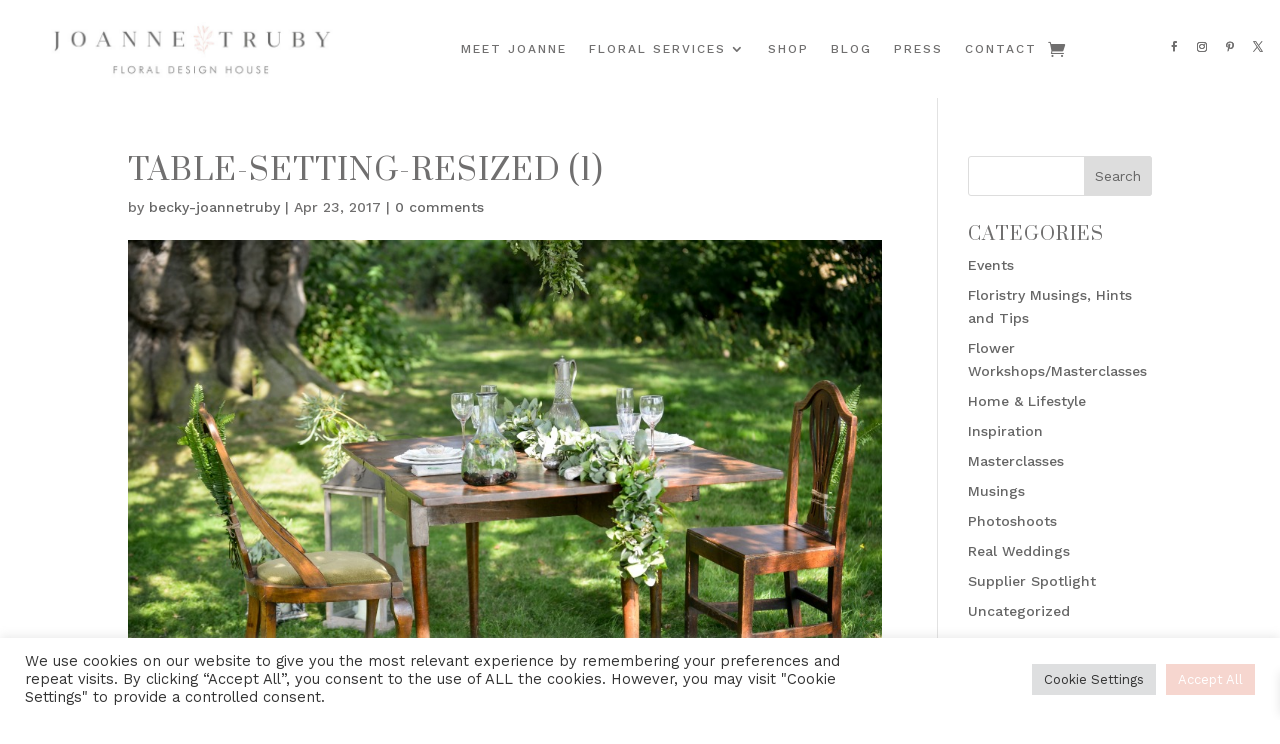

--- FILE ---
content_type: text/css
request_url: https://joannetruby.co.uk/wp-content/themes/joannetrubyfloraldesign/style.css?ver=4.27.4
body_size: 81
content:
/* 
 Theme Name:     Joanne Truby
 Author:         Becky Lord
 Author URI:     http://www.beckylord.co.uk/
 Template:       Divi
 Version:        1.0
 Wordpress Version: 4.8.2s
*/ 


/* ----------- PUT YOUR CUSTOM CSS BELOW THIS LINE -- DO NOT EDIT ABOVE THIS LINE --------------------------- */ 




--- FILE ---
content_type: text/css
request_url: https://joannetruby.co.uk/wp-content/et-cache/4241/et-divi-dynamic-tb-8262-tb-8270-4241-late.css
body_size: 1120
content:
@font-face{font-family:ETmodules;font-display:block;src:url(//joannetruby.co.uk/wp-content/themes/Divi/core/admin/fonts/modules/social/modules.eot);src:url(//joannetruby.co.uk/wp-content/themes/Divi/core/admin/fonts/modules/social/modules.eot?#iefix) format("embedded-opentype"),url(//joannetruby.co.uk/wp-content/themes/Divi/core/admin/fonts/modules/social/modules.woff) format("woff"),url(//joannetruby.co.uk/wp-content/themes/Divi/core/admin/fonts/modules/social/modules.ttf) format("truetype"),url(//joannetruby.co.uk/wp-content/themes/Divi/core/admin/fonts/modules/social/modules.svg#ETmodules) format("svg");font-weight:400;font-style:normal}
.et-waypoint.et_pb_animation_off,.et-waypoint:not(.et_pb_counters).et_pb_animation_off,.et_pb_animation_off{opacity:1}.et-waypoint.et_pb_animation_left.et-animated,.et_pb_animation_left.et-animated{opacity:1;-webkit-animation:fadeLeft 1s cubic-bezier(.77,0,.175,1) 1;animation:fadeLeft 1s cubic-bezier(.77,0,.175,1) 1}.et-waypoint.et_pb_animation_right.et-animated,.et_pb_animation_right.et-animated{opacity:1;-webkit-animation:fadeRight 1s cubic-bezier(.77,0,.175,1) 1;animation:fadeRight 1s cubic-bezier(.77,0,.175,1) 1}.et-waypoint.et_pb_animation_top.et-animated,.et_pb_animation_top.et-animated{opacity:1;-webkit-animation:fadeTop 1s cubic-bezier(.77,0,.175,1) 1;animation:fadeTop 1s cubic-bezier(.77,0,.175,1) 1}.et-waypoint.et_pb_animation_bottom.et-animated,.et_pb_animation_bottom.et-animated{opacity:1;-webkit-animation:fadeBottom 1s cubic-bezier(.77,0,.175,1) 1;animation:fadeBottom 1s cubic-bezier(.77,0,.175,1) 1}.et-waypoint.et_pb_animation_fade_in.et-animated,.et_pb_animation_fade_in.et-animated{opacity:1;-webkit-animation:fadeIn 1s cubic-bezier(.77,0,.175,1) 1;animation:fadeIn 1s cubic-bezier(.77,0,.175,1) 1}@media (max-width:980px){.et-waypoint.et_pb_animation_off_tablet,.et-waypoint:not(.et_pb_counters).et_pb_animation_off_tablet,.et_pb_animation_off_tablet{opacity:1;-webkit-animation:none;animation:none}.et-waypoint.et_pb_animation_left_tablet.et-animated,.et_pb_animation_left_tablet.et-animated{opacity:1;-webkit-animation:fadeLeft 1s cubic-bezier(.77,0,.175,1) 1;animation:fadeLeft 1s cubic-bezier(.77,0,.175,1) 1}.et-waypoint.et_pb_animation_right_tablet.et-animated,.et_pb_animation_right_tablet.et-animated{opacity:1;-webkit-animation:fadeRight 1s cubic-bezier(.77,0,.175,1) 1;animation:fadeRight 1s cubic-bezier(.77,0,.175,1) 1}.et-waypoint.et_pb_animation_top_tablet.et-animated,.et_pb_animation_top_tablet.et-animated{opacity:1;-webkit-animation:fadeTop 1s cubic-bezier(.77,0,.175,1) 1;animation:fadeTop 1s cubic-bezier(.77,0,.175,1) 1}.et-waypoint.et_pb_animation_bottom_tablet.et-animated,.et_pb_animation_bottom_tablet.et-animated{opacity:1;-webkit-animation:fadeBottom 1s cubic-bezier(.77,0,.175,1) 1;animation:fadeBottom 1s cubic-bezier(.77,0,.175,1) 1}.et-waypoint.et_pb_animation_fade_in_tablet.et-animated,.et_pb_animation_fade_in_tablet.et-animated{opacity:1;-webkit-animation:fadeIn 1s cubic-bezier(.77,0,.175,1) 1;animation:fadeIn 1s cubic-bezier(.77,0,.175,1) 1}}@media (max-width:767px){.et-waypoint.et_pb_animation_off_phone,.et-waypoint:not(.et_pb_counters).et_pb_animation_off_phone,.et_pb_animation_off_phone{opacity:1;-webkit-animation:none;animation:none}.et-waypoint.et_pb_animation_left_phone.et-animated,.et_pb_animation_left_phone.et-animated{opacity:1;-webkit-animation:fadeLeft 1s cubic-bezier(.77,0,.175,1) 1;animation:fadeLeft 1s cubic-bezier(.77,0,.175,1) 1}.et-waypoint.et_pb_animation_right_phone.et-animated,.et_pb_animation_right_phone.et-animated{opacity:1;-webkit-animation:fadeRight 1s cubic-bezier(.77,0,.175,1) 1;animation:fadeRight 1s cubic-bezier(.77,0,.175,1) 1}.et-waypoint.et_pb_animation_top_phone.et-animated,.et_pb_animation_top_phone.et-animated{opacity:1;-webkit-animation:fadeTop 1s cubic-bezier(.77,0,.175,1) 1;animation:fadeTop 1s cubic-bezier(.77,0,.175,1) 1}.et-waypoint.et_pb_animation_bottom_phone.et-animated,.et_pb_animation_bottom_phone.et-animated{opacity:1;-webkit-animation:fadeBottom 1s cubic-bezier(.77,0,.175,1) 1;animation:fadeBottom 1s cubic-bezier(.77,0,.175,1) 1}.et-waypoint.et_pb_animation_fade_in_phone.et-animated,.et_pb_animation_fade_in_phone.et-animated{opacity:1;-webkit-animation:fadeIn 1s cubic-bezier(.77,0,.175,1) 1;animation:fadeIn 1s cubic-bezier(.77,0,.175,1) 1}}
@font-face{font-family:FontAwesome;font-style:normal;font-weight:400;font-display:block;src:url(//joannetruby.co.uk/wp-content/themes/Divi/core/admin/fonts/fontawesome/fa-regular-400.eot);src:url(//joannetruby.co.uk/wp-content/themes/Divi/core/admin/fonts/fontawesome/fa-regular-400.eot?#iefix) format("embedded-opentype"),url(//joannetruby.co.uk/wp-content/themes/Divi/core/admin/fonts/fontawesome/fa-regular-400.woff2) format("woff2"),url(//joannetruby.co.uk/wp-content/themes/Divi/core/admin/fonts/fontawesome/fa-regular-400.woff) format("woff"),url(//joannetruby.co.uk/wp-content/themes/Divi/core/admin/fonts/fontawesome/fa-regular-400.ttf) format("truetype"),url(//joannetruby.co.uk/wp-content/themes/Divi/core/admin/fonts/fontawesome/fa-regular-400.svg#fontawesome) format("svg")}@font-face{font-family:FontAwesome;font-style:normal;font-weight:900;font-display:block;src:url(//joannetruby.co.uk/wp-content/themes/Divi/core/admin/fonts/fontawesome/fa-solid-900.eot);src:url(//joannetruby.co.uk/wp-content/themes/Divi/core/admin/fonts/fontawesome/fa-solid-900.eot?#iefix) format("embedded-opentype"),url(//joannetruby.co.uk/wp-content/themes/Divi/core/admin/fonts/fontawesome/fa-solid-900.woff2) format("woff2"),url(//joannetruby.co.uk/wp-content/themes/Divi/core/admin/fonts/fontawesome/fa-solid-900.woff) format("woff"),url(//joannetruby.co.uk/wp-content/themes/Divi/core/admin/fonts/fontawesome/fa-solid-900.ttf) format("truetype"),url(//joannetruby.co.uk/wp-content/themes/Divi/core/admin/fonts/fontawesome/fa-solid-900.svg#fontawesome) format("svg")}@font-face{font-family:FontAwesome;font-style:normal;font-weight:400;font-display:block;src:url(//joannetruby.co.uk/wp-content/themes/Divi/core/admin/fonts/fontawesome/fa-brands-400.eot);src:url(//joannetruby.co.uk/wp-content/themes/Divi/core/admin/fonts/fontawesome/fa-brands-400.eot?#iefix) format("embedded-opentype"),url(//joannetruby.co.uk/wp-content/themes/Divi/core/admin/fonts/fontawesome/fa-brands-400.woff2) format("woff2"),url(//joannetruby.co.uk/wp-content/themes/Divi/core/admin/fonts/fontawesome/fa-brands-400.woff) format("woff"),url(//joannetruby.co.uk/wp-content/themes/Divi/core/admin/fonts/fontawesome/fa-brands-400.ttf) format("truetype"),url(//joannetruby.co.uk/wp-content/themes/Divi/core/admin/fonts/fontawesome/fa-brands-400.svg#fontawesome) format("svg")}
.et_overlay{z-index:-1;position:absolute;top:0;left:0;display:block;width:100%;height:100%;background:hsla(0,0%,100%,.9);opacity:0;pointer-events:none;-webkit-transition:all .3s;transition:all .3s;border:1px solid #e5e5e5;-webkit-box-sizing:border-box;box-sizing:border-box;-webkit-backface-visibility:hidden;backface-visibility:hidden;-webkit-font-smoothing:antialiased}.et_overlay:before{color:#2ea3f2;content:"\E050";position:absolute;top:50%;left:50%;-webkit-transform:translate(-50%,-50%);transform:translate(-50%,-50%);font-size:32px;-webkit-transition:all .4s;transition:all .4s}.et_portfolio_image,.et_shop_image{position:relative;display:block}.et_pb_has_overlay:not(.et_pb_image):hover .et_overlay,.et_portfolio_image:hover .et_overlay,.et_shop_image:hover .et_overlay{z-index:3;opacity:1}#ie7 .et_overlay,#ie8 .et_overlay{display:none}.et_pb_module.et_pb_has_overlay{position:relative}.et_pb_module.et_pb_has_overlay .et_overlay,article.et_pb_has_overlay{border:none}